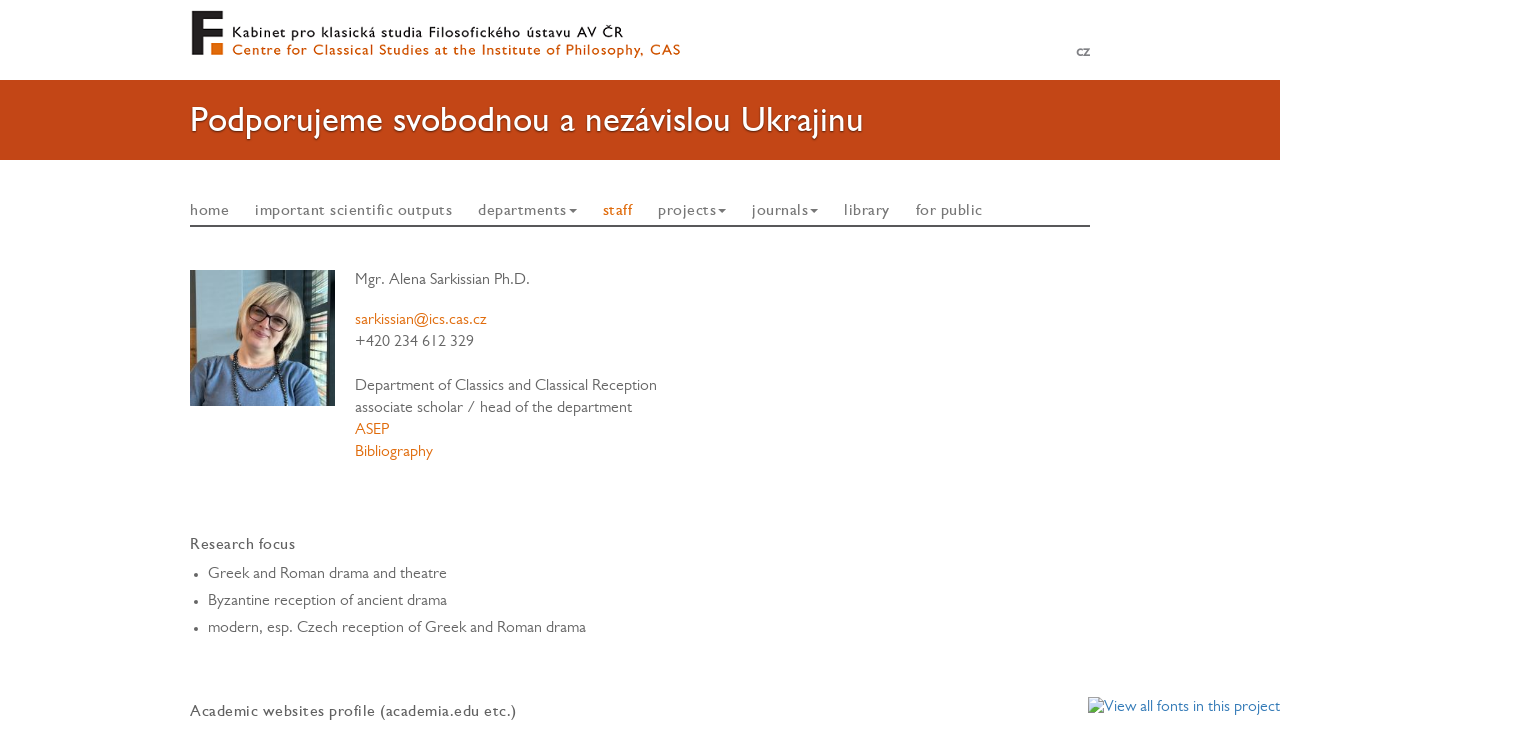

--- FILE ---
content_type: text/html; charset=UTF-8
request_url: https://www.ics.cas.cz/en/staff/35/alena-sarkissian
body_size: 7370
content:
<!DOCTYPE html>
<html lang="en">
  <head>
    <meta charset="utf-8">
    <meta http-equiv="X-UA-Compatible" content="IE=edge">
    <meta name="viewport" content="width=device-width, initial-scale=1">
    <meta name="robots" content="index,follow"/>


    <title>Centre for Classical Studies > Alena Sarkissian</title>
    
    <link href="https://www.ics.cas.cz/favicon.ico" rel="shortcut icon" type="image/x-icon" />
    <!-- Bootstrap core CSS -->
    <link href="https://www.ics.cas.cz/css/bootstrap.min.css" rel="stylesheet">
    <!-- IE10 viewport hack for Surface/desktop Windows 8 bug -->
    <link href="https://www.ics.cas.cz/css/ie10-viewport-bug-workaround.css" rel="stylesheet">
    <!-- Custom styles for this template -->
    <link href="https://www.ics.cas.cz/css/page-style.css" rel="stylesheet">
    <!-- font awsome-->
    <link href="//netdna.bootstrapcdn.com/font-awesome/3.2.1/css/font-awesome.css" rel="stylesheet">
  </head>

  <body>
      <div id="header">
                    <a href="https://www.ics.cas.cz/pracovnici/35/alena-sarkissian">cz</a>
      </div>
      <div id="banner">
          <div id="carousel-example-generic" class="carousel slide" data-ride="carousel">
            <!-- Indicators -->
            

            <!-- Wrapper for slides -->
            <div class="carousel-inner" role="listbox">
                                <div class="item active">
                    <img src="https://www.ics.cas.cz/css/images/carousel1.jpg" alt="..." height="200">
                  <div class="carousel-caption">
                      <h3>Podporujeme svobodnou a nezávislou Ukrajinu</h3> 
                  </div>
                </div>
                          </div>
      </div>
      </div>
    <nav class="navbar navbar-default">
    <div class="container" id="navigation">
        <div class="navbar-header">
            <button type="button" class="navbar-toggle collapsed" data-toggle="collapse" data-target="#bs-navbar-collapse-1" aria-expanded="false">
                <span class="sr-only">Toggle navigation</span>
                <span class="icon-bar"></span>
                <span class="icon-bar"></span>
                <span class="icon-bar"></span>
            </button>
        </div>
        <div class="collapse navbar-collapse" id="bs-navbar-collapse-1">
        <ul class="nav navbar-nav">
            <li id="home">
                <a href="https://www.ics.cas.cz/en">
                    home                                    </a>
            </li>
                                    <li>
                            <a href="https://www.ics.cas.cz/en/important-scientific-outputs">
                                important scientific outputs                            </a>
                        </li>
                                                <li class="dropdown">
                            <a href="https://www.ics.cas.cz/en/departments" class="dropdown-toggle" data-toggle="dropdown" role="button" aria-haspopup="true" aria-expanded="false">
                                departments<span class="caret"></span>
                            </a>
                                                <ul class="dropdown-menu">
                                            <li>
                        <a href="https://www.ics.cas.cz/en/departments/classics-and-classical-reception">
                            department of Classics and Classical Reception                            
                        </a>
                    </li>
                                        <li>
                        <a href="https://www.ics.cas.cz/en/departments/biblical-studies">
                            department of Biblical Studies                            
                        </a>
                    </li>
                                        <li>
                        <a href="https://www.ics.cas.cz/en/departments/medieval-lexicography">
                            department of Medieval Lexicography                            
                        </a>
                    </li>
                                        <li>
                        <a href="https://www.ics.cas.cz/en/departments/neo-latin-studies">
                            department of Neo-Latin Studies                            
                        </a>
                    </li>
                                            </ul>
                        </li>
                                                <li class="active">
                            <a href="https://www.ics.cas.cz/en/staff">
                                staff                            </a>
                        </li>
                                                <li class="dropdown">
                            <a href="https://www.ics.cas.cz/en/projects" class="dropdown-toggle" data-toggle="dropdown" role="button" aria-haspopup="true" aria-expanded="false">
                                projects<span class="caret"></span>
                            </a>
                                                <ul class="dropdown-menu">
                                            <li>
                        <a href="https://www.ics.cas.cz/en/projects/grants">
                            grants                            
                        </a>
                    </li>
                                        <li>
                        <a href="https://www.ics.cas.cz/en/projects/databases">
                            databases                            
                        </a>
                    </li>
                                        <li>
                        <a href="https://www.ics.cas.cz/en/projects/strategy-av">
                            strategy av21                            
                        </a>
                    </li>
                                            </ul>
                        </li>
                                                <li class="dropdown">
                            <a href="https://www.ics.cas.cz/en/journals" class="dropdown-toggle" data-toggle="dropdown" role="button" aria-haspopup="true" aria-expanded="false">
                                journals<span class="caret"></span>
                            </a>
                                                <ul class="dropdown-menu">
                                            <li>
                        <a href="https://www.ics.cas.cz/en/journals/folia-philologica">
                            Listy filologické - Folia philologica.                            
                        </a>
                    </li>
                                        <li>
                        <a href="https://www.ics.cas.cz/en/journals/eirene">
                            Eirene. Studia Graeca et Latina.                            
                        </a>
                    </li>
                                            </ul>
                        </li>
                                                <li>
                            <a href="https://www.ics.cas.cz/en/library">
                                library                            </a>
                        </li>
                                                <li>
                            <a href="https://www.ics.cas.cz/en/for-public">
                                for public                            </a>
                        </li>
                                                <li id="lang-sm"><a href="https://www.ics.cas.cz/pracovnici/35/alena-sarkissian">česky</a></li>
        </ul>
        </div>
    </div>
</nav>
    <div class="container main-content"><div class="row">
    <div class="col-md-10">
        <h3>Mgr. Alena Sarkissian Ph.D.</h3>
                <div id="user-photo">
            <img src="https://www.ics.cas.cz/upload/__photos/photoUser35.jpg" alt="Foto pracovníka Alena Sarkissian">
        </div>
                    <p>
            <a href="mailto:sarkissian@ics.cas.cz">sarkissian@ics.cas.cz</a>            <br> +420 234 612 329<br>                        <br>Department of Classics and Classical Reception<br>            associate scholar / head of the department<br>            <a href="http://asep.lib.cas.cz/arl-cav/cs/vysledky/?field=AUTHOR&amp;term=%22sarkissian+alena+flu-f%22&amp;kvant=all&amp;search=Naj%C3%ADt&amp;op=result&amp;guide=&amp;zf=SHORT&amp;sort=ZID&amp;ascii=1&amp;limv_DATE_1=&amp;limv_DATE_1=&amp;limv_DATE_2=&amp;limv_D">ASEP</a><br>            <a href="https://www.ics.cas.cz/en/staff/35/alena-sarkissian/bibliography">Bibliography</a>
        </p>
        <div style="clear: both"></div>
                            <h2>Research focus</h2>
                    <ul>
<li>Greek and Roman drama and theatre</li>
<li>Byzantine reception of ancient drama</li>
<li>modern, esp. Czech reception of Greek and Roman drama</li>
</ul>                    <br>
                                        <h2>Academic websites profile (academia.edu etc.)</h2>
                    <p><a href="https://cas-cz.academia.edu/AlenaSarkissian" target="_blank" rel="noopener noreferrer">academia.edu</a></p>                    <br>
                                        <h2>Education</h2>
                    <p>2004-2011 PhD.:  Theatre Studies: Faculty of Arts, Charles University Prague. Thesis: <em>Reception of Theatre in Late Antiquity: Apologies, Philippics, Scholarly Treatises</em></p>
<p>1998 - 2004 Theatre Studies - Classical Greek Philology, Faculty of Arts, Masaryk University Brno. Thesis:  <em>Roman Pantomime</em>.</p>                    <br>
                                        <h2>Employment history</h2>
                    <p>from 2007: Centre for Classical Studies, Institute of Philosophy, Czech Academy of Sciences, researcher</p>
<p>from 2006 external employee, from 2011 assistant professor Department of Theatre Studies, Faculty of Arts, Charles University Prague</p>
<p>April 2013 – March 2016: maternity leave</p>                    <br>
                                        <h2>Grants</h2>
                    <p>2020 – 2022: GA20-21053S: Theatre Director Karel Dostal: From Classicism to Modernism.</p>                    <br>
                                        <h2>Fellowships and research stays</h2>
                    <p>2017, 2013 and 2010: Study stay in Athens under bilateral cultural agreements between the Czech Republic and Greece (1 week).</p>
<p>2005–2006: Study stay in Athens from the State Scholarship Foundation of the Hellenic Republic (1 year).</p>
<p>2005: Study stay in Oxford (Foundation of Charles University Prague, 1 week).</p>
<p>2002–2003: Erasmus Programme: National and Kapodistrian University of Athens in Greece under the Erasmus program (6 months).</p>
<p>2002 Intensive Summer Course of Ancient Greek Drama, Epidauros. Presentation: <em>Antigone 1989</em>.</p>                    <br>
                                        <h2>Teaching</h2>
                    <p><strong>Department of Theatre Studies, Faculty of Arts, Charles University Prague</strong></p>
<p>from 2006 external teaching, from 2011 assistant professor. Ancient Greek and Roman drama and theatre, Russian drama and theatre, drama and theatre of the 2nd half of 19th century.</p>                    <br>
                                        <h2>Conference papers and lectures abroad</h2>
                    <p style="text-align: justify;"><em>Between Two Oppressions: Adaptations of Aristophanes in the liminal years 1945–47 before communist coup. </em>Classical Reception and European Dictatorships: legitimation and resistance, Universidad Autónoma Madrid, 28–30 May 2025.</p>
<p style="text-align: justify;"><em>Why Plautus? Czech Theatre and the People 1945-1956.</em> Cold War Classics Workshop, St Andrews University, 12–16 April 2025.</p>
<p style="text-align: justify;">with Eliška Kubartová (FF UP Olomouc): <em>Blending the tragic and comic in Czech stage adaptations of Classical Drama. </em>3rd CHORUS Symposium: Refiguring the Tragic. Łódź 10–11 April 2025. </p>
<p style="text-align: justify;">with Eliška Kubartová (FF UP Olomouc): <em>Aristophanes on the Czech Page and Stage.</em> 2nd CHORUS Symposium: Entertainment and popular culture Divertissement et culture populaire. Nantes 4 – 5 April 2024.</p>
<p style="text-align: justify;"><em>Aristophanes in the Cold War: A „Normalized“ Lysistrate,</em> 16th International Symposium on Ancient Greek Drama: Aristophanes modern or up to date? Approachings and readings (International Theatre Institute, Cyprus),4.11. – 5. 11. 2022.</p>
<p style="text-align: justify;"><em>The Archaeology of Byzantine Liturgical Performativity:  The Service of Footwashing on Patmos Island, </em>17th Triennial Colloquium of the SITM, Prague (Société Internationale pour l'étude du théâtre médiéval),18. 7. 2022 – 22. 7. 2022.</p>
<p style="text-align: justify;">The “Advent of the New Order”: An Oresteia in Prague (1947) and the Epistemological Limits of Archivalia. (Reception Studies: State of the Discipline and New Directions. Massey University, New Zealand, online conference, 24. – 27. 6. 2021.)</p>
<p style="text-align: justify;">Theatre as a space of Spiritual Contemplation: Greek Tragedy at the National Theatre of Prague during the Nazi occupation (1939 – 1945). Oxford Archive of Performances of Greek and Roman Drama, 28. 10. 2019.</p>
<p style="text-align: justify;">Greek Tragedy at the National Theatre during the Nazi occupation. From Antiquity to Modernity. Praha 22‒26. 5. 2019.</p>
<p style="text-align: justify;">Between Theory and Practice: quasidramata of the 9th and 12th century in Byzantium. (The Forgotten Theatre, Turin 29.11. - 1. 12. 2017).</p>                    <br>
                                        <h2>Conference papers and lectures in the Czech Republic</h2>
                    <p><strong>Conference papers:</strong></p>
<p><em>Nestvořené duchovní divadlo: raní křesťané mezi realitou a iluzí. (Uncreated Spiritual Theatre: Early Christians between Reality and Illusion. </em>The Day of Byzantine Studies, Institute of Slavonic Studies, Czech Academy of Sciences, 25th May 2018)</p>
<p><em>„Naplnil místo…skutečným pláčem a nepředstíraným nářkem.“ K pramenům o hereckém projevu v antickém řeckém divadle.</em> (<em>To the Sources on Ancient Acting</em>. Pespectives of Theatre Studies, Olomouc 18th May 2018).</p>
<p><em>Karel Dostal between Winckelmann and Nietzsche. </em>(Pespectives of Theatre Studies. Society of Theatre Studies, Prague 18th May 2017).</p>
<p><em>From hypocrisy to acting: Eustathius' vision of theater as a moral institution.</em> (The Day of Byzantine Studies, Institute of Slavonic Studies, Czech Academy of Sciences, 5th May 2017)</p>
<p><em>Evagrius and Climacus: A Metamorphosis of a Kephalaic Text.</em> (Diegesis in Greek Literature, 20-21 November 2014, Masaryk University Brno. international conference)</p>
<p><em>Literary Quality of the Heavenly Ladder by Ioannes Climacus.</em> (Patristic Conference, Olomouc September 20 - September 21, 2012)</p>
<p><em>Terentius and larmoyant comedy</em> (Symposium in honor of Eva Stehlíková, Prague, November 10, 2010)</p>
<p><em>The Olympos Database of Productions of Ancient Drama</em> (Memory of Theatre, Olomouc, October 9, 2008)</p>
<p><em>St. Genesius et alii</em> (Theater without borders, Prague, May 16, 2007, international conference)</p>
<p><em>Sophocles' Electra 2005</em> (Staging of Classical Drama around 2000, Prague 2005, international conference)</p>
<p><strong>Invited lectures:</strong></p>
<p>March 2022: Between Liturgy and Theatre: Scene Three Youth in the Fiery Furnace, Theatre Research Society, Prague.  </p>
<p>May 2021: Journeys to the Great Dead"? Karel Dostal's Productions of Classicist Tragedy. Inscenace Theatre Research Society, Prague.</p>
<p>December 2018: <span style="text-align: justify;">A</span><em style="box-sizing: border-box; text-align: justify;">plaston theatron pneumatikon: saint Genesius between Mimesis and Metapoiesis. </em><span style="text-align: justify;"> (</span>Society of Theatre Studies Brno)</p>
<p>November 2016: <em>Between Winckelmann and Nietzsche: Greek Tragedy directed by Karel Dostal at the National Theater.</em> (Faculty of Education of Charles University, Prague).</p>
<p>May 2015: <em>With Thespis on the Road: Wandering Actors from Hellenism to the Roman Empire</em> (Society of Theatre Studies)</p>
<p>May 2013: <em>Let the Muses speak: Three Byzantine Quasidramata</em> (Union of Classical Philologists, Prague)</p>
<p>March 2013: <em>Let the Muses speak: Three Byzantine Quasidramata</em> (Society of Theatre Studies, Brno)</p>
<p>December 2012: <em>Oidipus on the Stairs: Greek Tragedy on Czech Stages</em> (Faculty of Education, Charles University, Prague)</p>
<p>December 2011: <em>Thousand Years of Reflection of Theatre in the Greek East</em> (Society of Theatre Studies, Prague)</p>
<p>April 2011: <em>Theatre Culture of Hellenism</em> (Institute of Classical Studies, Faculty of Philosophy, Masaryk University, Brno)</p>
<p>January 2011: <em>Thousand Years of Reflection of Theatre in the Greek East</em> (Czech National Committee of Byzantology)</p>
<p>November 2010: <em>Ancient Greek Theatre</em> and <em>Greek Tragedy on the Czech Stages</em> (both in the Association of Classical Languages ​​Teachers ALFA)</p>
<p>March 2009: <em>Pantomimus or tragoedia saltata</em> (Society of Theatre Studies, Prague)</p>
<p>February 2007: <em>Ancient and Byzantine poetics</em> and <em>Mimus and pantomimus</em> (both in the Department of Theater Studies, Faculty of Arts, Masaryk University Brno)</p>                    <br>
                                        <h2>Popularization</h2>
                    <p>From 2016 the main organizor of the Summer School of Classical Studies. </p>
<p>In 2017 and 2018 internship manager in the program Open Science (internship on reception of classical drama on Czech stage).</p>
<p><strong>Lectures: </strong></p>
<p><strong>Week of Science and Technology</strong><strong>: </strong></p>
<p>November 2016: <em>Why to play Greek Tragedy?</em> (Museum Slaný) a <em>Case Phaedra</em> (High school Slaný)</p>
<p>November 2012: <em>Roman Theatre Yesterday and Today</em></p>
<p>November 2011: <em>Oedipus on the Stairs: Performing Greek Tragedy on the Czech Stage</em></p>
<p><strong>Open Day at the Centre for Classical Studies:</strong></p>
<p>November 2016: <em>Euripides' Medeia Twic</em>e</p>
<p><strong>Other events: </strong></p>
<p>March 2019: <em style="text-align: justify;">Opsis akolastos: theatre and visuality at the turn of ages</em><span style="text-align: justify;"> (Slánská akademie volného času)</span></p>
<p>February 2019: <em>Greek Actors from the 5th Century BC </em>(Gymnázium Na Vítězné Pláni)</p>
<p>February 2018: <em>Euripides and Greek Tragedy.</em> Divadlo na Vinohradech, Praha.</p>
<p>October 2017: <em>Between Apollo and Dionysus: Greek Tragedy at the National Theatre in 1930s and 1940s</em>. Akademie volného času, Slaný.</p>
<p>May 2017: a guest of Café of Philosophers at the Institute of Philosophy, CAS, discussing modern reception of Greek Tragedy.</p>
<p>February 2016: <em>Greek Actors from the 5th Century BC </em>(Malostranská akademie at the Jan Neruda High School, Prague)</p>
<p>June 2015: <em>Byzantine monastery as a literary incubator? Cultural role of Byzantine monasteries. </em>(Summer School of Classical Studies, Broumov).</p>
<p>July 2013 <em>With Thespis on the road: travelling actors in Greek world </em>and <em>Let the Muses Speak: three Byzantine quasidramata</em> (Summer School of Classical Studies, Hradec Králové)</p>
<p>June 2012: <em>Spectacle for a new era: theatre culture of Hellenism;</em> with Jana Kepartová: <em>A Short life of a promising poet? Sulpicius and the others</em> and <em>How are poets born in Rome: a story of a certain tombstone.</em> (Summer School of Classical Studies, Prague)</p>
<p>January 2012: <em>Case Phaedra</em> (Malostranská akademie at the Jan Neruda High School, Prague) </p>
<p>July 2011: <em>Tragedy as ars moriendi </em>(Summer School of Classical Studies, Prague)</p>
<p>January 2011: <em>Classical Greek Theatre</em> (Malostranská akademie at the Jan Neruda High School, Prague)</p>
<p>July 2010: <em>Case Phaedra</em> and „<em>Show must go on!” Theatricality of Spectacles of Roman Empire</em> (Summer School of Classical Studies, Opava) </p>
<p>July 2009: <em>Ludus Danielis in ten stops</em> (Summer School of Classical Studies, Trnava) </p>
<p>July 2007: <em>The Son of This Day: Oedipus Tyrannus</em> (Summer School of Aria, Kutná Hora)</p>                    <br>
                                        <h2>Membership in universities’ subject area boards</h2>
                    <p>member of subject area board at Department of Theatre Studies, Faculty of Arts, Charles University Prague.</p>                    <br>
                                        <h2>Memberships in academic associations and other academic bodies</h2>
                    <ul>
<li>Czech National Byzantine Committee</li>
<li>Network of Research and Documentation of Ancient Drama</li>
<li>Theatre Research Society</li>
<li> Czech Patristic Society</li>
</ul>                    <br>
                                        <h2>Current projects</h2>
                    <ul>
<li>actor in Greek and Roman antiquity</li>
<li>Director Karel Dostal and his classical approach to drama on stage</li>
</ul>                    <br>
                        </div>
    <div class="col-md-2"></div>
</div></div><!-- /.container -->
    <div id="foot">
        <div class="container foot-content">
        <div class="row">
            <div class="col-md-5 address">
                <address>
                    Kabinet pro klasická studia Filosofického ústavu AV ČR, v. v. i.<br>
                    Na Florenci 3<br>
                    Praha 1, 110 00<br>
                    tel.: +420 234 612 111<br>
                    fax: +420 222 828 305<br>
                    e-mail: <a href="mailto:podraska@ics.cas.cz">podraska@ics.cas.cz</a>, <a href="mailto:kks@ics.cas.cz">kks@ics.cas.cz</a><br>
                    <a href="http://www.ics.cas.cz">www.ics.cas.cz</a><br>
                    <i style="font-size: 12px;">
                                            This website uses technical cookies only, necessary for the website to operate.
                                            </i>
                </address>
            </div>
            <div class="col-md-4">
                <address>
                    fakturační údaje:<br>
                    Filosofický ústav Akademie věd ČR, v. v. i.<br>
                    Jilská 1, Praha 1, 110 00<br>
                    IČ: 67985955, DIČ (VAT Number): CZ67985955<br>
                    číslo účtu: 11339990/5500<br>
                    IBAN: CZ22 5500 0000 0000 1133 9990<br>
                    SWIFT: RZBCCZPP<br>
                    <a href="http://www.flu.cas.cz">www.flu.cas.cz</a>
                </address>
            </div>
            <div class="col-md-3">
                <div id="logos">
                    <a href="http://www.cas.cz"><img src="https://www.ics.cas.cz//css/images/logo-av-neg.png" alt="logo"></a><br>
                    <a href="http://www.flu.cas.cz"><img id="logo-negative" src="https://www.ics.cas.cz//css/images/logo_neg.png" alt="logo"></a>
                </div>
                <a href="https://www.facebook.com/Kabinet-pro-klasick%C3%A1-studia-FL%C3%9A-AV-%C4%8CRvvi-153569804751654/">
                <i class="facebook-icon icon-facebook"></i>
                </a>&nbsp;
                <a href="https://twitter.com/Na_Florenci_3">
                <i class="facebook-icon icon-twitter"></i>
                </a>
                <a id="sprava" href="https://www.ics.cas.cz/sprava/prihlaseni">správa</a>
            </div>
        </div>
        </div>
    </div>
        <!-- Bootstrap core JavaScript
    ==================================================
    <script>
    (function(i,s,o,g,r,a,m){i['GoogleAnalyticsObject']=r;i[r]=i[r]||function(){
    (i[r].q=i[r].q||[]).push(arguments)},i[r].l=1*new Date();a=s.createElement(o),
    m=s.getElementsByTagName(o)[0];a.async=1;a.src=g;m.parentNode.insertBefore(a,m)
    })(window,document,'script','https://www.google-analytics.com/analytics.js','ga');

    ga('create', 'UA-98381900-1', 'auto');
    ga('send', 'pageview');

  </script>
-->
    <script type="text/javascript" src="//fast.fonts.net/jsapi/6d4270cf-153d-4ec9-b55e-7a833725bc1d.js"></script>
    <!-- <script src="https://ajax.googleapis.com/ajax/libs/jquery/1.12.4/jquery.min.js"></script>-->
    <script>window.jQuery || document.write('<script src="https://www.ics.cas.cz/js/jquery.min.js"><\/script>')</script>
    <script src="https://www.ics.cas.cz/js/bootstrap.min.js"></script>
    <!-- IE10 viewport hack for Surface/desktop Windows 8 bug -->
    <script src="https://www.ics.cas.cz/js/ie10-viewport-bug-workaround.js"></script>
    <script src="https://www.ics.cas.cz/js/page-lib.js"></script>
  </body>
</html>

--- FILE ---
content_type: text/css
request_url: https://www.ics.cas.cz/css/page-style.css
body_size: 1722
content:
/* 
    Created on : 11.2.2017, 20:10:19
    Author     : Kloudak
*/
body {
  font-family: "Gill Sans W04 Book", "Gill Sans", "Gill Sans MT", Calibri, sans-serif !important;
  font-size: 16px;
  color: #666666;
}

.main-content {
  padding: 10px 0px;
  max-width: 900px;
  margin: 0 auto;
}

.main-content a {
    color: #e06b0b;
}

.main-content ul {
    margin-left: -22px;
}

.main-content ul li {
    padding-bottom: 5px;
}

.align-right {
    text-align: right;
}

td.align-right {
    padding-right: 0 !important;
    margin-right: -5px;
}

.degree {
    color: gray;
}

h1, h2 {
    font-size: 16px;
    font-family: "Gill Sans W04 Roman", "Gill Sans", "Gill Sans MT", Calibri, sans-serif !important;
    padding-bottom: 2px;
    border-bottom: 2px solid #bcbdc0;
    color: #626262 !important;
    letter-spacing: 0.5px;
    margin-top: 25px;
}

h2 {
    border-bottom: none;
    letter-spacing: 0.5px;
}

div>h1 {
    margin-top: 0px;
}

h1.homepage {
    color: white;
    background-color: #58585a;
    font-weight: normal;
    border: none;
    padding: 2px 5px;
    font-size: 16px;
    margin: 0 0 10px 0;
    letter-spacing: 0.5px;
}

h1.even {
    background-color: #c34616;
}

h1.homepage a {
    color: white;
    text-decoration: none;
}

h3 {
    font-size: 16px;
    font-weight: normal;
    display: inline-block;
    margin: 0 0 20px 0;
    color: #626262 !important;
}

p img {
    padding: 0px 10px 10px 0px; 
}

@media(min-width: 900px) {
    div#header {
        max-width: 900px;
        height: 80px;
        background-image: url(images/logo.png);
        background-repeat: no-repeat;
        margin: 0 auto;
        text-align: right;
        padding-top: 0px;
    }
    
    div#header-journal {
        width: 100%;
        height: 230px;
        background-color: #b6b3b9;
    }
    
    div.journal-eirene {
        background-color: #d9dadc !important;
    }
    
    div#header-journal>div {
        max-width: 900px;
        height: 230px;
        margin: 0 auto;
        position: relative;
        text-align: right;
        background-image: url(images/listy-logo.png);
        background-repeat: no-repeat;
    }
    
    div.journal-eirene>div {
        background-image: url(images/eirene-logo.png) !important;
    }
    
    div#header-journal>div div#established {
        position: relative;
        top: 170px;
    }
    
    div#header-journal>div div#established span {
        color: #e06b0b;
    }
    
    div#header a, div#header-journal>div a {
        font-weight: bold;
        color: #808185;
        position: relative;
        top: 42px;
    }

    div#banner {
        width: 100%;
        background-color: #c34616;
        height: 80px;

    }
    
    div#banner>div {
        width: 900px;
        margin: 0px auto;
    }

    div#banner div.carousel-inner {
        width: 150%;
    }
    
    div#banner div.carousel-caption {
        padding: 0px;
        position: absolute;
        top: 0;
        left: 0;
        text-align: left;
    }
    
    div#banner div.carousel-caption h3 {
        font-size: 35px;
        font-family: "Gill Sans W04 Roman", "Gill Sans", "Gill Sans MT", Calibri, sans-serif !important;
        margin: 20px 0;
        font-weight: normal;
        color: white !important;
    }
}

@media(max-width: 900px) {
    div#header, div#header-journal {
        display: none;
    }
    
    div#banner, div.home-tiles {
        display: none;
    }
    
    .main-content, .foot-content {
        padding-left: 10px !important;
        padding-right: 10px !important;
    }
    
}
@media(min-width: 900px) {
    nav.navbar {
        background-color: transparent;
        margin-top: 30px; 
    }
    
    div#navigation {
        max-width: 900px; 
        padding-left: 0px;
        color: #48494b;
        font-weight: 400;
        font-family: "Gill Sans W04 Roman", "Gill Sans", "Gill Sans MT", Calibri, sans-serif !important;
    }
    
    li#lang-sm {
        display: none;
    }

    div#navigation div {
        padding-left: 0px;
    }
    
    nav {
        border: none !important;
    }
    
    div#navigation {
        border-bottom: 2px solid  #58585a;
        letter-spacing: 0.5px;
    }
    
    .navbar-nav li>a {
        padding: 10px 13px 5px 13px;
    }
    
    .navbar-nav li.active>a {
        background-color: transparent !important;
        color: #e06b0b !important;
    }
    
    li#home a {
    padding-left: 0;
}
}
div#navigation li a {
    font-size: 16px;
}

div.news-container {
    margin-bottom: 10px;
}

div.news-container img {
    max-width: 667px;
    margin: 10px 0 30px 0;
}

div.news-container a#more {
    display: block;
    text-align: right;
    width: 100%;
    margin-top: -15px;
}

div#foot {
    background-color: #232021;
}

.foot-content {
    max-width: 900px;
    padding: 20px 0px 40px 0px;
    font-size: 12px;
    letter-spacing: 0.7px;
    color: #edeef0;
}

div#foot div.address {
    padding-left: 15px;
}

.foot-content a, .foot-content a:hover {
    color: #edeef0;
}

.foot-content i {
    font-size: 20px; 
}

.foot-content .foot-icons {
    text-align: right;
}

.foot-icons {
    position: relative;
}

.foot-content .foot-icons>a {
    position: relative;
    left: 40px;
}

div#logos img {
    height: 40px;
    margin-bottom: 15px;
}

div#logos img#logo-negative {
    margin-left: -3px;
    height: 45px;
}

a#sprava {
    position: relative;
    top: 20px;
    left: 90px;
    color: gray;
}

div.foot-journals a#sprava {
    top: 80px;
    left: 40px;
}

.home-tiles {
    padding: 0 0 0 15px;
}

.home-tiles img {
    width: 225px;
    height: 82px;
    padding: 0px;
    margin: 0 0 50px 0;
}

.home-journals {
    text-align: right;
    padding-right: 15px;
}

.home-journals img {
    width: 125px;
    margin-bottom: 10px;
}

.home-journals img.journal-frontpage {
    width: 80px;
    float: right;
}

.home-journals address {
    font-size: 13px;
    margin-bottom: 10px;
    text-align: left;
    margin-bottom: 50px;
}

.home-journals address em {
    font-style: normal;
    color: #e06b0b;
}

.home-journals address a {
    font-size: 13px;
}

.home-journals address a {
    color: #e06b0b;
}

.home-journals address div {
    margin-bottom: 5px;
}

.right-column div {
    margin-bottom: 10px;
}

.right-column div {
    letter-spacing: 0.2px;
}
@media(max-width: 900px) {
    .home-journals {
        display: none;
    }
}
.right-column img {
    width: 125px;
    margin-bottom: 15px;
}

.right-column address {
    color: #e06b0b;
    font-size: 14px;   
}

.right-column {
    font-size: 13px;
}

.right-column address a {
    color: #e06b0b;
}

table#administration-list td {
    border: none;
    padding-left: 0px;
}

table#poeople-list td, table#poeople-list th {
    border: none;
    line-height: 2;
    padding: 8px 35px 8px 0px;
}

table#poeople-list th span {
    border-bottom: 2px solid #bcbdc0;
    display: block;
    font-weight: normal; 
    color: #808185;
}

div#user-photo {
    height: 240px;
    float: left;
}

div#user-photo img {
    padding: 0 20px 5px 0;
    width: 165px;
}

.main-text-content img {
    cursor: pointer;
}

.modal-dialog{
    text-align:center;
    width: auto !important;
}
.modal-content{
    display:inline-block;
}